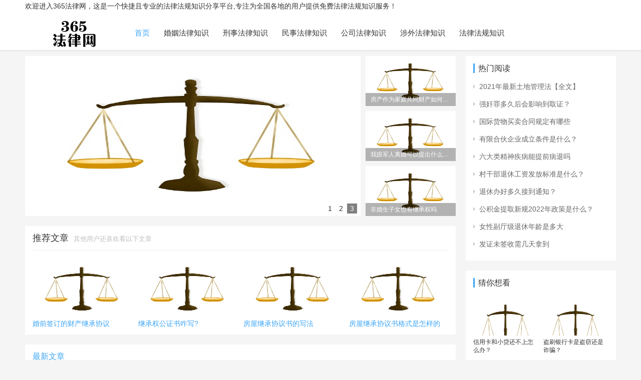

--- FILE ---
content_type: text/html; charset=utf-8
request_url: https://www.weigepro.net/
body_size: 7455
content:
<!DOCTYPE html>
<html lang="zh-CN">
<head>
<meta charset="UTF-8">
<meta http-equiv="X-UA-Compatible" content="IE=Edge,chrome=1">
<meta name="renderer" content="webkit">
<meta name="viewport" content="initial-scale=1.0,user-scalable=no,maximum-scale=1,width=device-width">
<link rel="canonical" href="https://www.weigepro.net/f_l/makehtml_homepage.php" />
<title>365法律网首页 - 您的法律法规知识百科全书「就是专业」</title>
<meta name="keywords" content="法律,法律法规,法律知识" />
<meta name="description" content="365法律网是一个快捷且专业的法律法规知识分享平台,专注为全国各地的每位用户提供免费法律法规知识服务,每天24小时更新最新的法律相关信息,帮助您快速了解更多法律法规知识。" />
<link rel="stylesheet" type="text/css" href="https://www.weigepro.net/skin/css/style.css" media="all" />
<script type="text/javascript" src="https://www.weigepro.net/skin/js/jquery.min.js"></script>
<script type="text/javascript" src="https://www.weigepro.net/skin/js/jquery.SuperSlide.2.1.1.js"></script>
<script type="text/javascript" src="https://www.weigepro.net/skin/js/bootstrap.min.js" crossorigin="anonymous"></script>
<meta name="applicable-device" content="pc,mobile" />
<meta http-equiv="Cache-Control" content="no-transform" />
<link rel="shortcut icon" href="https://www.weigepro.net/favicon.ico" />
<style type="text/css">
    .j-share{position:fixed!important;top:50%!important;}
    .header .logo img{max-height:40px;}
    @media (max-width: 767px){
        .header .logo img{max-height:36px;}
    }
    @media screen and (-webkit-min-device-pixel-ratio: 0){
        .article-list .item-sticky .item-title a{-webkit-background-clip:text;-webkit-text-fill-color:transparent;}
        .article-list .item-sticky .item-title a, .article-list .item-sticky .item-title a .sticky-post{background-image:-webkit-linear-gradient(0deg, #3ca5f6 0%, #a86af9 100%);background-image:linear-gradient(90deg, #3ca5f6 0%, #a86af9 100%);}
    }
    .slideBox{ width:670px; height:320px; overflow:hidden; position:relative; }
    .slideBox .hd{ height:20px; overflow:hidden; position:absolute; right:5px; bottom:5px; z-index:1; }
    .slideBox .hd ul{ overflow:hidden; zoom:1; float:left;list-style:none;  }
    .slideBox .hd ul li{ float:left; margin-right:2px;  width:20px; height:20px; line-height:20px; text-align:center; background:#fff; cursor:pointer; }
    .slideBox .hd ul li.on{ background:rgba(0, 0, 0, 0.5); color:#fff; }
    .slideBox .bd{ position:relative; height:100%; z-index:0;   }
    .slideBox .bd ul{ list-style:none; margin:0px; padding:0px;  }
    .slideBox .bd li{ zoom:1; vertical-align:middle; }
    .slideBox .bd img{ width:670px; height:320px; display:block;  }
</style>
<!--[if lte IE 8]>
    <script src="https://www.weigepro.net/skin/js/respond.min.js"></script>
<![endif]-->
  <meta name="sogou_site_verification" content="WncjINBaO6"/>
  <meta name="360-site-verification" content="fa5c535f6c2c30e9f034a389ea4f9456" />
</head>
<body class="home blog">
<div class="header">
  <div class="container clearfix" role="navigation"><p>欢迎进入365法律网，这是一个快捷且专业的法律法规知识分享平台,专注为全国各地的用户提供免费法律法规知识服务！</p></div>
    <div class="container clearfix" role="navigation">
        <div class="navbar-header">
            <button type="button" class="navbar-toggle collapsed" data-toggle="collapse" data-target="#bs-example-navbar-collapse-1" aria-expanded="false">
				<span class="sr-only">Toggle navigation</span>
                <span class="icon-bar icon-bar-1"></span>
                <span class="icon-bar icon-bar-2"></span>
                <span class="icon-bar icon-bar-3"></span>
            </button>
            <div class="logo btb">
                <a href="http://www.weigepro.net" rel="home"><h1>法律</h1></a>
            </div>
        </div>
        <div class="collapse navbar-collapse" id="bs-example-navbar-collapse-1">
            <div class="navbar-left primary-menu">
                <ul id="menu-justnews-menu" class="nav navbar-nav">
                    <li  class='menu-item active'><a href="https://www.weigepro.net/" rel="nofollow">首页</a></li>
                    
                    <li><a href="https://www.weigepro.net/news/" >婚姻法律知识</a></li>
                    
                    <li><a href="https://www.weigepro.net/about/" >刑事法律知识</a></li>
                    
                    <li><a href="https://www.weigepro.net/about_jztg/" >民事法律知识</a></li>
                    
                    <li><a href="https://www.weigepro.net/about_weixin/" >公司法律知识</a></li>
                    
                    <li><a href="https://www.weigepro.net/about_program/" >涉外法律知识</a></li>
                    
                    <li><a href="https://www.weigepro.net/about_service/" >法律法规知识</a></li>
                    
                </ul>
            </div>
        </div>
    </div>
</div><!-- head e -->
<div id="wrap">
    <div class="main container shouye">
        <div class="content">
            <div class="slider-wrap clearfix">
                <div id="slideBox" class="slideBox pull-left">
                    <div class="hd">
                        <ul><li>1</li><li>2</li><li>3</li></ul>
                    </div>
                    <div class="bd">
                        <ul>
                            <li><a href="https://www.weigepro.net/news/19526.html" target="_blank" rel="nofollow"><img src="https://www.weigepro.net/images/defaultpic.gif" title="房产作为家庭共同财产如何分割" /></a></li>
<li><a href="https://www.weigepro.net/news/31313.html" target="_blank" rel="nofollow"><img src="https://www.weigepro.net/images/defaultpic.gif" title="我跟军人离婚可以提出什么合理要求" /></a></li>
<li><a href="https://www.weigepro.net/news/31318.html" target="_blank" rel="nofollow"><img src="https://www.weigepro.net/images/defaultpic.gif" title="非婚生子女也有继承权吗" /></a></li>

                        </ul>
                    </div>
                </div>
                <script type="text/javascript">
                    jQuery(".slideBox").slide({mainCell:".bd ul",autoPlay:true});
                </script>
                <ul class="feature-post pull-right">
                    <li>
                      <a href="https://www.weigepro.net/news/19526.html" target="_blank" rel="nofollow"><img class="j-lazy" src="https://www.weigepro.net/images/defaultpic.gif" title="房产作为家庭共同财产如何分割" /></a>
                      <a href="https://www.weigepro.net/news/19526.html" target="_blank"><span>房产作为家庭共同财产如何分割</span></a>
                    </li>
<li>
                      <a href="https://www.weigepro.net/news/31313.html" target="_blank" rel="nofollow"><img class="j-lazy" src="https://www.weigepro.net/images/defaultpic.gif" title="我跟军人离婚可以提出什么合理要求" /></a>
                      <a href="https://www.weigepro.net/news/31313.html" target="_blank"><span>我跟军人离婚可以提出什么合理要求</span></a>
                    </li>
<li>
                      <a href="https://www.weigepro.net/news/31318.html" target="_blank" rel="nofollow"><img class="j-lazy" src="https://www.weigepro.net/images/defaultpic.gif" title="非婚生子女也有继承权吗" /></a>
                      <a href="https://www.weigepro.net/news/31318.html" target="_blank"><span>非婚生子女也有继承权吗</span></a>
                    </li>

                </ul>
            </div>
            <div class="sec-panel topic-recommend">
                <div class="sec-panel-head">
                    <h2>推荐文章<small>其他用户还喜欢看以下文章</small></h2>
                </div>
                <div class="sec-panel-body">
                    <ul class="list topic-list">
                        <li class="topic">
                          <div class="cover-container">
                            <a class="topic-wrap" href="https://www.weigepro.net/about_jztg/953.html" target="_blank" rel="nofollow"><img class="j-lazy" src="https://www.weigepro.net/images/defaultpic.gif" title="婚前签订的财产继承协议" style="width:198px;height:124px;"></a>
                          </div>
                          <a class="topic-wrap" href="https://www.weigepro.net/about_jztg/953.html" target="_blank">婚前签订的财产继承协议</a>
                        </li>
<li class="topic">
                          <div class="cover-container">
                            <a class="topic-wrap" href="https://www.weigepro.net/about_jztg/952.html" target="_blank" rel="nofollow"><img class="j-lazy" src="https://www.weigepro.net/images/defaultpic.gif" title="继承权公证书咋写?" style="width:198px;height:124px;"></a>
                          </div>
                          <a class="topic-wrap" href="https://www.weigepro.net/about_jztg/952.html" target="_blank">继承权公证书咋写?</a>
                        </li>
<li class="topic">
                          <div class="cover-container">
                            <a class="topic-wrap" href="https://www.weigepro.net/about_jztg/951.html" target="_blank" rel="nofollow"><img class="j-lazy" src="https://www.weigepro.net/images/defaultpic.gif" title="房屋继承协议书的写法" style="width:198px;height:124px;"></a>
                          </div>
                          <a class="topic-wrap" href="https://www.weigepro.net/about_jztg/951.html" target="_blank">房屋继承协议书的写法</a>
                        </li>
<li class="topic">
                          <div class="cover-container">
                            <a class="topic-wrap" href="https://www.weigepro.net/about_jztg/950.html" target="_blank" rel="nofollow"><img class="j-lazy" src="https://www.weigepro.net/images/defaultpic.gif" title="房屋继承协议书格式是怎样的" style="width:198px;height:124px;"></a>
                          </div>
                          <a class="topic-wrap" href="https://www.weigepro.net/about_jztg/950.html" target="_blank">房屋继承协议书格式是怎样的</a>
                        </li>

                    </ul>
                </div>
            </div>
            <div class="sec-panel main-list">
              <div class="sec-panel-head">
                <ul class="list tabs" id="j-newslist">
                  <li class="tab active"><a>最新文章</a></li>
                </ul>
              </div>
              <ul class="article-list tab-list active">
                <li class="item item-sticky">
                  <div class="item-img">
                    <a href="https://www.weigepro.net/news/266540.html" title="一对一聊天app下载_一对一视频聊天" target="_blank" rel="nofollow">
                      <img width="480" height="300" src="https://www.weigepro.net/images/defaultpic.gif" class="attachment-post-thumbnail size-post-thumbnail wp-post-image j-lazy" title="一对一聊天app下载_一对一视频聊天" />
                    </a>
                  </div>
                  <div class="item-content">
                    <h2 class="item-title">
                      <a href="https://www.weigepro.net/news/266540.html" title="一对一聊天app下载_一对一视频聊天" target="_blank">一对一聊天app下载_一对一视频聊天</a>
                    </h2>
                    <div class="item-excerpt">
                      <p>随着移动互联网的发展和普及，聊天软件成为人们生活中不可或缺的一部分。在聊天软件中，一对一聊天app越来越受欢迎。这种类型的聊天应用程序提供了更加私密、个性化的聊天方式，让用...</p>
                    </div>
                    <div class="item-meta">
                      <div class="item-meta-li author">
                        <span class="nickname" title="专业作者">专业作者：方大律师</span>
                      </div>
                      <span class="item-meta-li date" title="时间">时间：2023年05月05日</span>
                      <span class="item-meta-li views" title="阅读人数">阅读人数：216</span>
                    </div>
                  </div>
                </li>
<li class="item item-sticky">
                  <div class="item-img">
                    <a href="https://www.weigepro.net/news/266539.html" title="离婚两个男孩如何判" target="_blank" rel="nofollow">
                      <img width="480" height="300" src="https://www.weigepro.net/images/defaultpic.gif" class="attachment-post-thumbnail size-post-thumbnail wp-post-image j-lazy" title="离婚两个男孩如何判" />
                    </a>
                  </div>
                  <div class="item-content">
                    <h2 class="item-title">
                      <a href="https://www.weigepro.net/news/266539.html" title="离婚两个男孩如何判" target="_blank">离婚两个男孩如何判</a>
                    </h2>
                    <div class="item-excerpt">
                      <p>依照司法实践，两个孩子，法官会从照顾双方公平性的角度而考虑，判一边抚养一个的概率更大，但是如果两个孩子均在两周岁以下或是两个孩子为双胞胎，则会加大判由一人抚养的概率当然...</p>
                    </div>
                    <div class="item-meta">
                      <div class="item-meta-li author">
                        <span class="nickname" title="专业作者">专业作者：方大律师</span>
                      </div>
                      <span class="item-meta-li date" title="时间">时间：2023年02月11日</span>
                      <span class="item-meta-li views" title="阅读人数">阅读人数：188</span>
                    </div>
                  </div>
                </li>
<li class="item item-sticky">
                  <div class="item-img">
                    <a href="https://www.weigepro.net/about/266537.html" title="担保人还款后房产归谁呢,法律的规定是什么" target="_blank" rel="nofollow">
                      <img width="480" height="300" src="https://www.weigepro.net/images/defaultpic.gif" class="attachment-post-thumbnail size-post-thumbnail wp-post-image j-lazy" title="担保人还款后房产归谁呢,法律的规定是什么" />
                    </a>
                  </div>
                  <div class="item-content">
                    <h2 class="item-title">
                      <a href="https://www.weigepro.net/about/266537.html" title="担保人还款后房产归谁呢,法律的规定是什么" target="_blank">担保人还款后房产归谁呢,法律的规定是什么</a>
                    </h2>
                    <div class="item-excerpt">
                      <p>担保人还款后，房屋产权仍然归贷款人，如果债务人没有按时偿还债务，担保人按照约定承担了担保责任的，担保人可以向债务人追偿，此时担保人享有债权人对债务人的权利。...</p>
                    </div>
                    <div class="item-meta">
                      <div class="item-meta-li author">
                        <span class="nickname" title="专业作者">专业作者：方大律师</span>
                      </div>
                      <span class="item-meta-li date" title="时间">时间：2023年02月10日</span>
                      <span class="item-meta-li views" title="阅读人数">阅读人数：171</span>
                    </div>
                  </div>
                </li>
<li class="item item-sticky">
                  <div class="item-img">
                    <a href="https://www.weigepro.net/about_service/266536.html" title="一般盗刷银行卡判多少年呢？" target="_blank" rel="nofollow">
                      <img width="480" height="300" src="https://www.weigepro.net/images/defaultpic.gif" class="attachment-post-thumbnail size-post-thumbnail wp-post-image j-lazy" title="一般盗刷银行卡判多少年呢？" />
                    </a>
                  </div>
                  <div class="item-content">
                    <h2 class="item-title">
                      <a href="https://www.weigepro.net/about_service/266536.html" title="一般盗刷银行卡判多少年呢？" target="_blank">一般盗刷银行卡判多少年呢？</a>
                    </h2>
                    <div class="item-excerpt">
                      <p>一、一般盗刷银行卡判多少年? 三年到无期徒刑都是有可能的。盗刷银行卡的行为构成盗窃罪或者信用卡诈骗罪，应承担刑事责任。盗窃公私财物，数额较大的，或者多次盗窃、入户盗窃、携带...</p>
                    </div>
                    <div class="item-meta">
                      <div class="item-meta-li author">
                        <span class="nickname" title="专业作者">专业作者：何艳</span>
                      </div>
                      <span class="item-meta-li date" title="时间">时间：2022年12月29日</span>
                      <span class="item-meta-li views" title="阅读人数">阅读人数：526</span>
                    </div>
                  </div>
                </li>
<li class="item item-sticky">
                  <div class="item-img">
                    <a href="https://www.weigepro.net/about_service/266535.html" title="法律规定盗刷案最后怎么判刑？" target="_blank" rel="nofollow">
                      <img width="480" height="300" src="https://www.weigepro.net/images/defaultpic.gif" class="attachment-post-thumbnail size-post-thumbnail wp-post-image j-lazy" title="法律规定盗刷案最后怎么判刑？" />
                    </a>
                  </div>
                  <div class="item-content">
                    <h2 class="item-title">
                      <a href="https://www.weigepro.net/about_service/266535.html" title="法律规定盗刷案最后怎么判刑？" target="_blank">法律规定盗刷案最后怎么判刑？</a>
                    </h2>
                    <div class="item-excerpt">
                      <p>一、法律规定盗刷案最后怎么判刑? 一般银行卡盗刷案是按照盗窃罪判刑的。《刑法》第二百六十四条盗窃公私财物，数额较大的，或者多次盗窃、入户盗窃、携带凶器盗窃、扒窃的，处三年以...</p>
                    </div>
                    <div class="item-meta">
                      <div class="item-meta-li author">
                        <span class="nickname" title="专业作者">专业作者：陆业波</span>
                      </div>
                      <span class="item-meta-li date" title="时间">时间：2022年12月29日</span>
                      <span class="item-meta-li views" title="阅读人数">阅读人数：182</span>
                    </div>
                  </div>
                </li>
<li class="item item-sticky">
                  <div class="item-img">
                    <a href="https://www.weigepro.net/about_service/266534.html" title="盗刷信用卡多大金额会被通缉" target="_blank" rel="nofollow">
                      <img width="480" height="300" src="https://www.weigepro.net/images/defaultpic.gif" class="attachment-post-thumbnail size-post-thumbnail wp-post-image j-lazy" title="盗刷信用卡多大金额会被通缉" />
                    </a>
                  </div>
                  <div class="item-content">
                    <h2 class="item-title">
                      <a href="https://www.weigepro.net/about_service/266534.html" title="盗刷信用卡多大金额会被通缉" target="_blank">盗刷信用卡多大金额会被通缉</a>
                    </h2>
                    <div class="item-excerpt">
                      <p>一、盗刷信用卡多大金额会被通缉? 盗刷信用卡一千元至三千元以上的涉嫌盗窃罪，但通缉嫌疑人和盗刷信用卡的数额无关，应当逮捕的犯罪嫌疑人如果在逃，才能通缉。 《刑事诉讼法》 第一...</p>
                    </div>
                    <div class="item-meta">
                      <div class="item-meta-li author">
                        <span class="nickname" title="专业作者">专业作者：任海</span>
                      </div>
                      <span class="item-meta-li date" title="时间">时间：2022年12月29日</span>
                      <span class="item-meta-li views" title="阅读人数">阅读人数：942</span>
                    </div>
                  </div>
                </li>
<li class="item item-sticky">
                  <div class="item-img">
                    <a href="https://www.weigepro.net/about_service/266533.html" title="信用卡分期还款还不上怎么办好？" target="_blank" rel="nofollow">
                      <img width="480" height="300" src="https://www.weigepro.net/images/defaultpic.gif" class="attachment-post-thumbnail size-post-thumbnail wp-post-image j-lazy" title="信用卡分期还款还不上怎么办好？" />
                    </a>
                  </div>
                  <div class="item-content">
                    <h2 class="item-title">
                      <a href="https://www.weigepro.net/about_service/266533.html" title="信用卡分期还款还不上怎么办好？" target="_blank">信用卡分期还款还不上怎么办好？</a>
                    </h2>
                    <div class="item-excerpt">
                      <p>一、信用卡分期还款还不上怎么办好? 1、可以打银行电话申请信用卡分期展期; 2、也可以向亲朋好友求助或者资产变现还债; 3、进行协商还款：向银行反映自己的情况然后协商还款，看能不能...</p>
                    </div>
                    <div class="item-meta">
                      <div class="item-meta-li author">
                        <span class="nickname" title="专业作者">专业作者：孙乐梦</span>
                      </div>
                      <span class="item-meta-li date" title="时间">时间：2022年12月29日</span>
                      <span class="item-meta-li views" title="阅读人数">阅读人数：778</span>
                    </div>
                  </div>
                </li>
<li class="item item-sticky">
                  <div class="item-img">
                    <a href="https://www.weigepro.net/about_service/266532.html" title="信用卡还不上判刑也还不上怎么办？" target="_blank" rel="nofollow">
                      <img width="480" height="300" src="https://www.weigepro.net/images/defaultpic.gif" class="attachment-post-thumbnail size-post-thumbnail wp-post-image j-lazy" title="信用卡还不上判刑也还不上怎么办？" />
                    </a>
                  </div>
                  <div class="item-content">
                    <h2 class="item-title">
                      <a href="https://www.weigepro.net/about_service/266532.html" title="信用卡还不上判刑也还不上怎么办？" target="_blank">信用卡还不上判刑也还不上怎么办？</a>
                    </h2>
                    <div class="item-excerpt">
                      <p>一、信用卡还不上判刑也还不上怎么办? 信用卡透支行为，属于债的关系。具体处理办法如下： 1、信用卡还不上的，持卡人应当主动与发卡行联系，说明当前还不上的实情及原因，争取获得发...</p>
                    </div>
                    <div class="item-meta">
                      <div class="item-meta-li author">
                        <span class="nickname" title="专业作者">专业作者：张建年</span>
                      </div>
                      <span class="item-meta-li date" title="时间">时间：2022年12月29日</span>
                      <span class="item-meta-li views" title="阅读人数">阅读人数：394</span>
                    </div>
                  </div>
                </li>
<li class="item item-sticky">
                  <div class="item-img">
                    <a href="https://www.weigepro.net/about_service/266531.html" title="职工透支信用卡还不上怎么办？" target="_blank" rel="nofollow">
                      <img width="480" height="300" src="https://www.weigepro.net/images/defaultpic.gif" class="attachment-post-thumbnail size-post-thumbnail wp-post-image j-lazy" title="职工透支信用卡还不上怎么办？" />
                    </a>
                  </div>
                  <div class="item-content">
                    <h2 class="item-title">
                      <a href="https://www.weigepro.net/about_service/266531.html" title="职工透支信用卡还不上怎么办？" target="_blank">职工透支信用卡还不上怎么办？</a>
                    </h2>
                    <div class="item-excerpt">
                      <p>一、职工透支信用卡还不上怎么办? 可以先与贷款机构进行协商，申请展期或者延期还款，或者先归还最低的金额。或者向亲戚好友借钱周转，努力工作筹钱还贷，并且应当确定该信用卡机构的...</p>
                    </div>
                    <div class="item-meta">
                      <div class="item-meta-li author">
                        <span class="nickname" title="专业作者">专业作者：宋秋生</span>
                      </div>
                      <span class="item-meta-li date" title="时间">时间：2022年12月29日</span>
                      <span class="item-meta-li views" title="阅读人数">阅读人数：828</span>
                    </div>
                  </div>
                </li>
<li class="item item-sticky">
                  <div class="item-img">
                    <a href="https://www.weigepro.net/about_service/266530.html" title="欠信用卡八万还不上要坐牢吗？" target="_blank" rel="nofollow">
                      <img width="480" height="300" src="https://www.weigepro.net/images/defaultpic.gif" class="attachment-post-thumbnail size-post-thumbnail wp-post-image j-lazy" title="欠信用卡八万还不上要坐牢吗？" />
                    </a>
                  </div>
                  <div class="item-content">
                    <h2 class="item-title">
                      <a href="https://www.weigepro.net/about_service/266530.html" title="欠信用卡八万还不上要坐牢吗？" target="_blank">欠信用卡八万还不上要坐牢吗？</a>
                    </h2>
                    <div class="item-excerpt">
                      <p>一、欠信用卡八万还不上要坐牢吗? 信用卡欠8万还不上被催收的不一定要坐牢。如果只是被催收，没有被起诉的，在催收后能偿还欠款的，一般银行就不会再催收，也不会追究欠款人的法律责...</p>
                    </div>
                    <div class="item-meta">
                      <div class="item-meta-li author">
                        <span class="nickname" title="专业作者">专业作者：严兆海</span>
                      </div>
                      <span class="item-meta-li date" title="时间">时间：2022年12月29日</span>
                      <span class="item-meta-li views" title="阅读人数">阅读人数：373</span>
                    </div>
                  </div>
                </li>

              </ul>
          </div>
      </div>
        <aside class="sidebar">
            <div id="views-2" class="widget widget_views">
                <h3 class="widget-title">热门阅读</h3>
                <ul>
                    <li>
                        <a href="https://www.weigepro.net/about_jztg/32415.html" title="2021年最新土地管理法【全文】">2021年最新土地管理法【全文】</a>
                    </li>
<li>
                        <a href="https://www.weigepro.net/about/113653.html" title="强奸罪多久后会影响到取证？">强奸罪多久后会影响到取证？</a>
                    </li>
<li>
                        <a href="https://www.weigepro.net/about_program/1041.html" title="国际货物买卖合同规定有哪些">国际货物买卖合同规定有哪些</a>
                    </li>
<li>
                        <a href="https://www.weigepro.net/about_weixin/173603.html" title="有限合伙企业成立条件是什么？">有限合伙企业成立条件是什么？</a>
                    </li>
<li>
                        <a href="https://www.weigepro.net/about_jztg/209747.html" title="六大类精神疾病能提前病退吗">六大类精神疾病能提前病退吗</a>
                    </li>
<li>
                        <a href="https://www.weigepro.net/about_jztg/207615.html" title="村干部退休工资发放标准是什么？">村干部退休工资发放标准是什么？</a>
                    </li>
<li>
                        <a href="https://www.weigepro.net/about_jztg/209016.html" title="退休办好多久接到通知？">退休办好多久接到通知？</a>
                    </li>
<li>
                        <a href="https://www.weigepro.net/about_jztg/141960.html" title="公积金提取新规2022年政策是什么？">公积金提取新规2022年政策是什么？</a>
                    </li>
<li>
                        <a href="https://www.weigepro.net/about_service/80144.html" title="女性副厅级退休年龄是多大">女性副厅级退休年龄是多大</a>
                    </li>
<li>
                        <a href="https://www.weigepro.net/about_program/236850.html" title="发证未签收需几天拿到">发证未签收需几天拿到</a>
                    </li>

                </ul>
            </div>
            <div id="lastest-products-2" class="widget widget_lastest_products">
                <h3 class="widget-title">猜你想看</h3>
                <ul class="p-list clearfix">
                    <li class="col-xs-12 col-md-6 p-item">
                        <div class="p-item-wrap">
                          <a class="thumb" href="https://www.weigepro.net/about_service/266529.html" rel="nofollow">
                            <img width="480" height="300" src="https://www.weigepro.net/images/defaultpic.gif" class="attachment-post-thumbnail size-post-thumbnail wp-post-image j-lazy" title="信用卡和小贷还不上怎么办？" />
                          </a>
                          <h4 class="title"><a href="https://www.weigepro.net/about_service/266529.html" title="信用卡和小贷还不上怎么办？">信用卡和小贷还不上怎么办？</a></h4>
                        </div>
                    </li>
<li class="col-xs-12 col-md-6 p-item">
                        <div class="p-item-wrap">
                          <a class="thumb" href="https://www.weigepro.net/about_service/266528.html" rel="nofollow">
                            <img width="480" height="300" src="https://www.weigepro.net/images/defaultpic.gif" class="attachment-post-thumbnail size-post-thumbnail wp-post-image j-lazy" title="盗刷银行卡是盗窃还是诈骗？" />
                          </a>
                          <h4 class="title"><a href="https://www.weigepro.net/about_service/266528.html" title="盗刷银行卡是盗窃还是诈骗？">盗刷银行卡是盗窃还是诈骗？</a></h4>
                        </div>
                    </li>
<li class="col-xs-12 col-md-6 p-item">
                        <div class="p-item-wrap">
                          <a class="thumb" href="https://www.weigepro.net/about_service/266527.html" rel="nofollow">
                            <img width="480" height="300" src="https://www.weigepro.net/images/defaultpic.gif" class="attachment-post-thumbnail size-post-thumbnail wp-post-image j-lazy" title="信用卡逾期会坐牢吗？坐牢了还用还钱吗？" />
                          </a>
                          <h4 class="title"><a href="https://www.weigepro.net/about_service/266527.html" title="信用卡逾期会坐牢吗？坐牢了还用还钱吗？">信用卡逾期会坐牢吗？坐牢了还用还钱吗？</a></h4>
                        </div>
                    </li>
<li class="col-xs-12 col-md-6 p-item">
                        <div class="p-item-wrap">
                          <a class="thumb" href="https://www.weigepro.net/about_service/266526.html" rel="nofollow">
                            <img width="480" height="300" src="https://www.weigepro.net/images/defaultpic.gif" class="attachment-post-thumbnail size-post-thumbnail wp-post-image j-lazy" title="被盗刷储蓄卡怎么处理？" />
                          </a>
                          <h4 class="title"><a href="https://www.weigepro.net/about_service/266526.html" title="被盗刷储蓄卡怎么处理？">被盗刷储蓄卡怎么处理？</a></h4>
                        </div>
                    </li>
<li class="col-xs-12 col-md-6 p-item">
                        <div class="p-item-wrap">
                          <a class="thumb" href="https://www.weigepro.net/about_service/266525.html" rel="nofollow">
                            <img width="480" height="300" src="https://www.weigepro.net/images/defaultpic.gif" class="attachment-post-thumbnail size-post-thumbnail wp-post-image j-lazy" title="因坐牢信用卡还不上怎么办" />
                          </a>
                          <h4 class="title"><a href="https://www.weigepro.net/about_service/266525.html" title="因坐牢信用卡还不上怎么办">因坐牢信用卡还不上怎么办</a></h4>
                        </div>
                    </li>
<li class="col-xs-12 col-md-6 p-item">
                        <div class="p-item-wrap">
                          <a class="thumb" href="https://www.weigepro.net/about_service/266524.html" rel="nofollow">
                            <img width="480" height="300" src="https://www.weigepro.net/images/defaultpic.gif" class="attachment-post-thumbnail size-post-thumbnail wp-post-image j-lazy" title="信用卡欠款还不上被判刑公司可以辞退吗" />
                          </a>
                          <h4 class="title"><a href="https://www.weigepro.net/about_service/266524.html" title="信用卡欠款还不上被判刑公司可以辞退吗">信用卡欠款还不上被判刑公司可以辞退吗</a></h4>
                        </div>
                    </li>
<li class="col-xs-12 col-md-6 p-item">
                        <div class="p-item-wrap">
                          <a class="thumb" href="https://www.weigepro.net/about_service/266523.html" rel="nofollow">
                            <img width="480" height="300" src="https://www.weigepro.net/images/defaultpic.gif" class="attachment-post-thumbnail size-post-thumbnail wp-post-image j-lazy" title="短债基金属于货币基金吗？" />
                          </a>
                          <h4 class="title"><a href="https://www.weigepro.net/about_service/266523.html" title="短债基金属于货币基金吗？">短债基金属于货币基金吗？</a></h4>
                        </div>
                    </li>
<li class="col-xs-12 col-md-6 p-item">
                        <div class="p-item-wrap">
                          <a class="thumb" href="https://www.weigepro.net/about_service/266522.html" rel="nofollow">
                            <img width="480" height="300" src="https://www.weigepro.net/images/defaultpic.gif" class="attachment-post-thumbnail size-post-thumbnail wp-post-image j-lazy" title="盗刷信用卡4万能判几年？" />
                          </a>
                          <h4 class="title"><a href="https://www.weigepro.net/about_service/266522.html" title="盗刷信用卡4万能判几年？">盗刷信用卡4万能判几年？</a></h4>
                        </div>
                    </li>
<li class="col-xs-12 col-md-6 p-item">
                        <div class="p-item-wrap">
                          <a class="thumb" href="https://www.weigepro.net/about_service/266521.html" rel="nofollow">
                            <img width="480" height="300" src="https://www.weigepro.net/images/defaultpic.gif" class="attachment-post-thumbnail size-post-thumbnail wp-post-image j-lazy" title="信用卡还不上就认定诈骗罪吗？" />
                          </a>
                          <h4 class="title"><a href="https://www.weigepro.net/about_service/266521.html" title="信用卡还不上就认定诈骗罪吗？">信用卡还不上就认定诈骗罪吗？</a></h4>
                        </div>
                    </li>
<li class="col-xs-12 col-md-6 p-item">
                        <div class="p-item-wrap">
                          <a class="thumb" href="https://www.weigepro.net/about_service/266520.html" rel="nofollow">
                            <img width="480" height="300" src="https://www.weigepro.net/images/defaultpic.gif" class="attachment-post-thumbnail size-post-thumbnail wp-post-image j-lazy" title="信用卡和银行贷款还不上怎么办？" />
                          </a>
                          <h4 class="title"><a href="https://www.weigepro.net/about_service/266520.html" title="信用卡和银行贷款还不上怎么办？">信用卡和银行贷款还不上怎么办？</a></h4>
                        </div>
                    </li>

                </ul>
            </div>
          <div class="widget widget_tags">
            <h3 class="widget-title"><span>热门话题</span></h3>
            
          </div>
          <div id="views-2" class="widget widget_views">
            <h3 class="widget-title">优质网站</h3>
            <li><a href="https://baike.baidu.com/item/%E6%B3%95%E5%BE%8B/84813?fr=kg_general" target="_blank" rel="nofollow">法律</a>><a href="http://www.weigepro.com/">法律网</a>><a href="https://www.5law.cn/" target="_blank" rel="nofollow">法律网</a>><a href="https://baike.baidu.com/item/%E6%B3%95%E5%BE%8B%E6%B3%95%E8%A7%84/3468738?fr=aladdin" target="_blank" rel="nofollow">法律法规</a>><a href="https://lvlin.baidu.com/" target="_blank" rel="nofollow">法律知识</a>><a href="http://www.12348.gov.cn/" target="_blank" rel="nofollow">法律平台</a>><a href="http://tv.cctv.com/" target="_blank" rel="nofollow">法律讲堂</a></li>
          </div>
        </aside>
    </div>
    <div class="container hidden-xs j-partner">
        <div class="sec-panel">
            <div class="sec-panel-head">
                <h2>合作伙伴</h2>
            </div>
            <div class="sec-panel-body">
                <ul class="list list-partner">
                    <li>
                        <img class="j-lazy" src="https://www.weigepro.net/skin/images/fl1.png" width="152">
                    </li>

                </ul>
            </div>
            <div class="sec-panel-head">
                <h2>友情链接<small></small></h2>
            </div>
            <div class="sec-panel-body">
                <div class="list list-links">
                    
                </div>
            </div>
        </div>
    </div>
</div>
<div class="footer">
    <div class="container">
        <div class="clearfix">
            <div class="footer-col footer-col-logo">
                <img src="https://www.weigepro.net/skin/images/logo-footer.png" alt="365法律网"></div>
            <div class="footer-col footer-col-copy">
                <ul class="footer-nav hidden-xs">
                  <li class="menu-item"><a href="/tags.php" target="_blank" rel="nofollow">法律法规知识热门话题</a></li>
                </ul>
                <div class="copyright">
                  Copyright &copy; 2021 365法律网1 版权所有-<a href="https://beian.miit.gov.cn" target="_blank" rel="nofollow noopener noreferrer">湘ICP备2022012781号-1</a>
                  <script>
var _hmt = _hmt || [];
(function() {
  var hm = document.createElement(\"script\");
  hm.src = \"https://hm.baidu.com/hm.js?f019bfc31eb8cedec35b966421a654b1\";
  var s = document.getElementsByTagName(\"script\")[0]; 
  s.parentNode.insertBefore(hm, s);
})();
</script>
<!-- Matomo -->
<script>
  var _paq = window._paq = window._paq || [];
  /* tracker methods like \"setCustomDimension\" should be called before \"trackPageView\" */
  _paq.push(['trackPageView']);
  _paq.push(['enableLinkTracking']);
  (function() {
    var u=\"//tongji.btbuluo.net/\";
    _paq.push(['setTrackerUrl', u+'matomo.php']);
    _paq.push(['setSiteId', '2']);
    var d=document, g=d.createElement('script'), s=d.getElementsByTagName('script')[0];
    g.async=true; g.src=u+'matomo.js'; s.parentNode.insertBefore(g,s);
  })();
</script>
<!-- End Matomo Code -->
  联系：13062763073<br>
                  <a href="http://www.cyberpolice.cn/wfjb/" target="_blank" rel="nofollow">网络违法犯罪举报网站</a>-<a href="https://www.12377.cn/" target="_blank" rel="nofollow">违法和不良信息举报中心</a>-<a href="https://www.12321.cn/" target="_blank" rel="nofollow">12321网络不良与垃圾信息举报受理中心</a>-<a href="https://www.anquan.org/" target="_blank" rel="nofollow">安全联盟</a><a href="https://www.etskins.com">csgo开箱网</a>
                </div>
            </div>
        </div>
    </div>
</div>
<style>
    .footer{padding-bottom:35px;}
</style>
<script>
(function(){
var src = "https://jspassport.ssl.qhimg.com/11.0.1.js?d182b3f28525f2db83acfaaf6e696dba";
document.write('<script src="' + src + '" id="sozz"><\/script>');
})();
</script>
<script defer src="https://static.cloudflareinsights.com/beacon.min.js/vcd15cbe7772f49c399c6a5babf22c1241717689176015" integrity="sha512-ZpsOmlRQV6y907TI0dKBHq9Md29nnaEIPlkf84rnaERnq6zvWvPUqr2ft8M1aS28oN72PdrCzSjY4U6VaAw1EQ==" data-cf-beacon='{"version":"2024.11.0","token":"369d17894e4344ac9400c0258c891711","r":1,"server_timing":{"name":{"cfCacheStatus":true,"cfEdge":true,"cfExtPri":true,"cfL4":true,"cfOrigin":true,"cfSpeedBrain":true},"location_startswith":null}}' crossorigin="anonymous"></script>
</body>
</html>